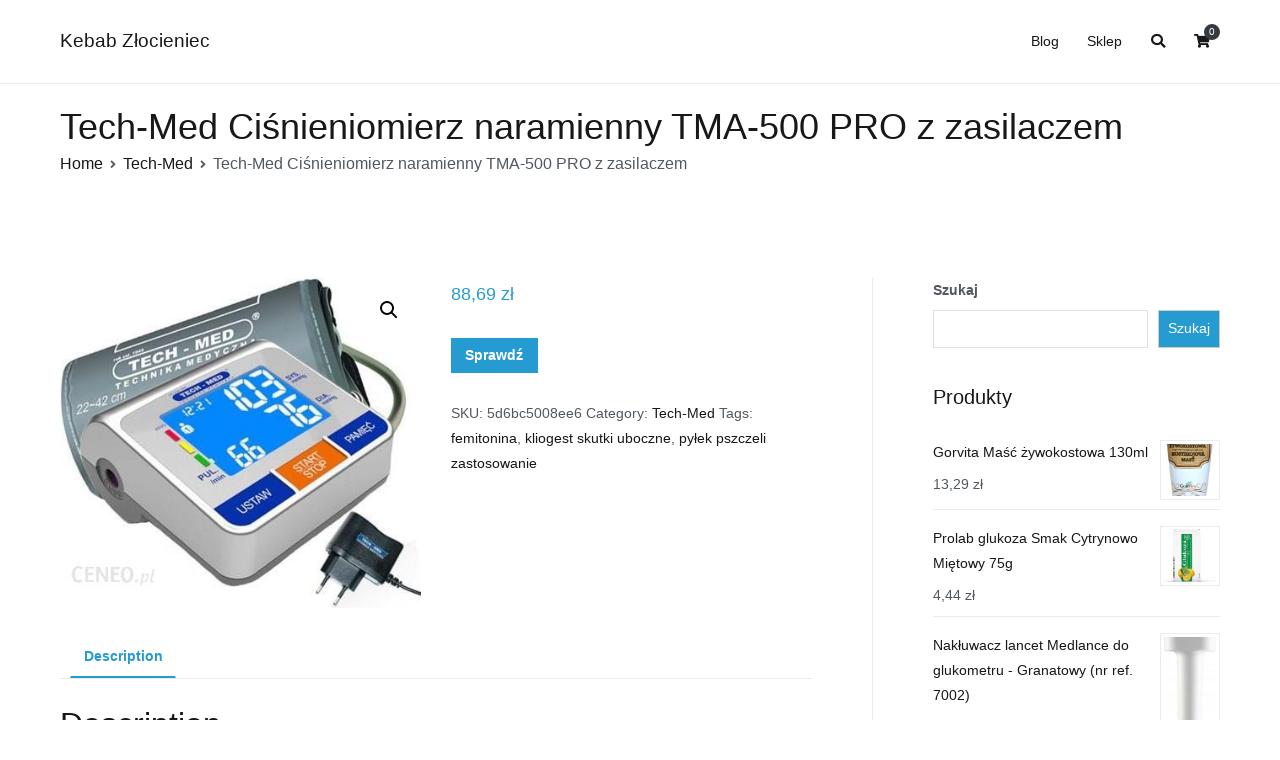

--- FILE ---
content_type: text/html; charset=UTF-8
request_url: https://kebab-zlocieniec.pl/produkt/tech-med-cisnieniomierz-naramienny-tma-500-pro-z-zasilaczem/
body_size: 13874
content:
<!doctype html>
		<html lang="pl-PL">
		
	<head>

				<meta charset="UTF-8">
		<meta name="viewport" content="width=device-width, initial-scale=1">
		<link rel="profile" href="http://gmpg.org/xfn/11">
		
		<title>Tech-Med Ciśnieniomierz naramienny TMA-500 PRO z zasilaczem &#8211; Kebab Złocieniec</title>
<meta name='robots' content='max-image-preview:large' />
<link rel="alternate" type="application/rss+xml" title="Kebab Złocieniec &raquo; Kanał z wpisami" href="https://kebab-zlocieniec.pl/feed/" />
<link rel="alternate" type="application/rss+xml" title="Kebab Złocieniec &raquo; Kanał z komentarzami" href="https://kebab-zlocieniec.pl/comments/feed/" />
<link rel="alternate" type="application/rss+xml" title="Kebab Złocieniec &raquo; Tech-Med Ciśnieniomierz naramienny TMA-500 PRO z zasilaczem Kanał z komentarzami" href="https://kebab-zlocieniec.pl/produkt/tech-med-cisnieniomierz-naramienny-tma-500-pro-z-zasilaczem/feed/" />
<link rel="alternate" title="oEmbed (JSON)" type="application/json+oembed" href="https://kebab-zlocieniec.pl/wp-json/oembed/1.0/embed?url=https%3A%2F%2Fkebab-zlocieniec.pl%2Fprodukt%2Ftech-med-cisnieniomierz-naramienny-tma-500-pro-z-zasilaczem%2F" />
<link rel="alternate" title="oEmbed (XML)" type="text/xml+oembed" href="https://kebab-zlocieniec.pl/wp-json/oembed/1.0/embed?url=https%3A%2F%2Fkebab-zlocieniec.pl%2Fprodukt%2Ftech-med-cisnieniomierz-naramienny-tma-500-pro-z-zasilaczem%2F&#038;format=xml" />
<style id='wp-img-auto-sizes-contain-inline-css' type='text/css'>
img:is([sizes=auto i],[sizes^="auto," i]){contain-intrinsic-size:3000px 1500px}
/*# sourceURL=wp-img-auto-sizes-contain-inline-css */
</style>
<style id='wp-emoji-styles-inline-css' type='text/css'>

	img.wp-smiley, img.emoji {
		display: inline !important;
		border: none !important;
		box-shadow: none !important;
		height: 1em !important;
		width: 1em !important;
		margin: 0 0.07em !important;
		vertical-align: -0.1em !important;
		background: none !important;
		padding: 0 !important;
	}
/*# sourceURL=wp-emoji-styles-inline-css */
</style>
<style id='wp-block-library-inline-css' type='text/css'>
:root{--wp-block-synced-color:#7a00df;--wp-block-synced-color--rgb:122,0,223;--wp-bound-block-color:var(--wp-block-synced-color);--wp-editor-canvas-background:#ddd;--wp-admin-theme-color:#007cba;--wp-admin-theme-color--rgb:0,124,186;--wp-admin-theme-color-darker-10:#006ba1;--wp-admin-theme-color-darker-10--rgb:0,107,160.5;--wp-admin-theme-color-darker-20:#005a87;--wp-admin-theme-color-darker-20--rgb:0,90,135;--wp-admin-border-width-focus:2px}@media (min-resolution:192dpi){:root{--wp-admin-border-width-focus:1.5px}}.wp-element-button{cursor:pointer}:root .has-very-light-gray-background-color{background-color:#eee}:root .has-very-dark-gray-background-color{background-color:#313131}:root .has-very-light-gray-color{color:#eee}:root .has-very-dark-gray-color{color:#313131}:root .has-vivid-green-cyan-to-vivid-cyan-blue-gradient-background{background:linear-gradient(135deg,#00d084,#0693e3)}:root .has-purple-crush-gradient-background{background:linear-gradient(135deg,#34e2e4,#4721fb 50%,#ab1dfe)}:root .has-hazy-dawn-gradient-background{background:linear-gradient(135deg,#faaca8,#dad0ec)}:root .has-subdued-olive-gradient-background{background:linear-gradient(135deg,#fafae1,#67a671)}:root .has-atomic-cream-gradient-background{background:linear-gradient(135deg,#fdd79a,#004a59)}:root .has-nightshade-gradient-background{background:linear-gradient(135deg,#330968,#31cdcf)}:root .has-midnight-gradient-background{background:linear-gradient(135deg,#020381,#2874fc)}:root{--wp--preset--font-size--normal:16px;--wp--preset--font-size--huge:42px}.has-regular-font-size{font-size:1em}.has-larger-font-size{font-size:2.625em}.has-normal-font-size{font-size:var(--wp--preset--font-size--normal)}.has-huge-font-size{font-size:var(--wp--preset--font-size--huge)}.has-text-align-center{text-align:center}.has-text-align-left{text-align:left}.has-text-align-right{text-align:right}.has-fit-text{white-space:nowrap!important}#end-resizable-editor-section{display:none}.aligncenter{clear:both}.items-justified-left{justify-content:flex-start}.items-justified-center{justify-content:center}.items-justified-right{justify-content:flex-end}.items-justified-space-between{justify-content:space-between}.screen-reader-text{border:0;clip-path:inset(50%);height:1px;margin:-1px;overflow:hidden;padding:0;position:absolute;width:1px;word-wrap:normal!important}.screen-reader-text:focus{background-color:#ddd;clip-path:none;color:#444;display:block;font-size:1em;height:auto;left:5px;line-height:normal;padding:15px 23px 14px;text-decoration:none;top:5px;width:auto;z-index:100000}html :where(.has-border-color){border-style:solid}html :where([style*=border-top-color]){border-top-style:solid}html :where([style*=border-right-color]){border-right-style:solid}html :where([style*=border-bottom-color]){border-bottom-style:solid}html :where([style*=border-left-color]){border-left-style:solid}html :where([style*=border-width]){border-style:solid}html :where([style*=border-top-width]){border-top-style:solid}html :where([style*=border-right-width]){border-right-style:solid}html :where([style*=border-bottom-width]){border-bottom-style:solid}html :where([style*=border-left-width]){border-left-style:solid}html :where(img[class*=wp-image-]){height:auto;max-width:100%}:where(figure){margin:0 0 1em}html :where(.is-position-sticky){--wp-admin--admin-bar--position-offset:var(--wp-admin--admin-bar--height,0px)}@media screen and (max-width:600px){html :where(.is-position-sticky){--wp-admin--admin-bar--position-offset:0px}}

/*# sourceURL=wp-block-library-inline-css */
</style><style id='wp-block-search-inline-css' type='text/css'>
.wp-block-search__button{margin-left:10px;word-break:normal}.wp-block-search__button.has-icon{line-height:0}.wp-block-search__button svg{height:1.25em;min-height:24px;min-width:24px;width:1.25em;fill:currentColor;vertical-align:text-bottom}:where(.wp-block-search__button){border:1px solid #ccc;padding:6px 10px}.wp-block-search__inside-wrapper{display:flex;flex:auto;flex-wrap:nowrap;max-width:100%}.wp-block-search__label{width:100%}.wp-block-search.wp-block-search__button-only .wp-block-search__button{box-sizing:border-box;display:flex;flex-shrink:0;justify-content:center;margin-left:0;max-width:100%}.wp-block-search.wp-block-search__button-only .wp-block-search__inside-wrapper{min-width:0!important;transition-property:width}.wp-block-search.wp-block-search__button-only .wp-block-search__input{flex-basis:100%;transition-duration:.3s}.wp-block-search.wp-block-search__button-only.wp-block-search__searchfield-hidden,.wp-block-search.wp-block-search__button-only.wp-block-search__searchfield-hidden .wp-block-search__inside-wrapper{overflow:hidden}.wp-block-search.wp-block-search__button-only.wp-block-search__searchfield-hidden .wp-block-search__input{border-left-width:0!important;border-right-width:0!important;flex-basis:0;flex-grow:0;margin:0;min-width:0!important;padding-left:0!important;padding-right:0!important;width:0!important}:where(.wp-block-search__input){appearance:none;border:1px solid #949494;flex-grow:1;font-family:inherit;font-size:inherit;font-style:inherit;font-weight:inherit;letter-spacing:inherit;line-height:inherit;margin-left:0;margin-right:0;min-width:3rem;padding:8px;text-decoration:unset!important;text-transform:inherit}:where(.wp-block-search__button-inside .wp-block-search__inside-wrapper){background-color:#fff;border:1px solid #949494;box-sizing:border-box;padding:4px}:where(.wp-block-search__button-inside .wp-block-search__inside-wrapper) .wp-block-search__input{border:none;border-radius:0;padding:0 4px}:where(.wp-block-search__button-inside .wp-block-search__inside-wrapper) .wp-block-search__input:focus{outline:none}:where(.wp-block-search__button-inside .wp-block-search__inside-wrapper) :where(.wp-block-search__button){padding:4px 8px}.wp-block-search.aligncenter .wp-block-search__inside-wrapper{margin:auto}.wp-block[data-align=right] .wp-block-search.wp-block-search__button-only .wp-block-search__inside-wrapper{float:right}
/*# sourceURL=https://kebab-zlocieniec.pl/wp-includes/blocks/search/style.min.css */
</style>
<style id='wp-block-search-theme-inline-css' type='text/css'>
.wp-block-search .wp-block-search__label{font-weight:700}.wp-block-search__button{border:1px solid #ccc;padding:.375em .625em}
/*# sourceURL=https://kebab-zlocieniec.pl/wp-includes/blocks/search/theme.min.css */
</style>
<style id='global-styles-inline-css' type='text/css'>
:root{--wp--preset--aspect-ratio--square: 1;--wp--preset--aspect-ratio--4-3: 4/3;--wp--preset--aspect-ratio--3-4: 3/4;--wp--preset--aspect-ratio--3-2: 3/2;--wp--preset--aspect-ratio--2-3: 2/3;--wp--preset--aspect-ratio--16-9: 16/9;--wp--preset--aspect-ratio--9-16: 9/16;--wp--preset--color--black: #000000;--wp--preset--color--cyan-bluish-gray: #abb8c3;--wp--preset--color--white: #ffffff;--wp--preset--color--pale-pink: #f78da7;--wp--preset--color--vivid-red: #cf2e2e;--wp--preset--color--luminous-vivid-orange: #ff6900;--wp--preset--color--luminous-vivid-amber: #fcb900;--wp--preset--color--light-green-cyan: #7bdcb5;--wp--preset--color--vivid-green-cyan: #00d084;--wp--preset--color--pale-cyan-blue: #8ed1fc;--wp--preset--color--vivid-cyan-blue: #0693e3;--wp--preset--color--vivid-purple: #9b51e0;--wp--preset--gradient--vivid-cyan-blue-to-vivid-purple: linear-gradient(135deg,rgb(6,147,227) 0%,rgb(155,81,224) 100%);--wp--preset--gradient--light-green-cyan-to-vivid-green-cyan: linear-gradient(135deg,rgb(122,220,180) 0%,rgb(0,208,130) 100%);--wp--preset--gradient--luminous-vivid-amber-to-luminous-vivid-orange: linear-gradient(135deg,rgb(252,185,0) 0%,rgb(255,105,0) 100%);--wp--preset--gradient--luminous-vivid-orange-to-vivid-red: linear-gradient(135deg,rgb(255,105,0) 0%,rgb(207,46,46) 100%);--wp--preset--gradient--very-light-gray-to-cyan-bluish-gray: linear-gradient(135deg,rgb(238,238,238) 0%,rgb(169,184,195) 100%);--wp--preset--gradient--cool-to-warm-spectrum: linear-gradient(135deg,rgb(74,234,220) 0%,rgb(151,120,209) 20%,rgb(207,42,186) 40%,rgb(238,44,130) 60%,rgb(251,105,98) 80%,rgb(254,248,76) 100%);--wp--preset--gradient--blush-light-purple: linear-gradient(135deg,rgb(255,206,236) 0%,rgb(152,150,240) 100%);--wp--preset--gradient--blush-bordeaux: linear-gradient(135deg,rgb(254,205,165) 0%,rgb(254,45,45) 50%,rgb(107,0,62) 100%);--wp--preset--gradient--luminous-dusk: linear-gradient(135deg,rgb(255,203,112) 0%,rgb(199,81,192) 50%,rgb(65,88,208) 100%);--wp--preset--gradient--pale-ocean: linear-gradient(135deg,rgb(255,245,203) 0%,rgb(182,227,212) 50%,rgb(51,167,181) 100%);--wp--preset--gradient--electric-grass: linear-gradient(135deg,rgb(202,248,128) 0%,rgb(113,206,126) 100%);--wp--preset--gradient--midnight: linear-gradient(135deg,rgb(2,3,129) 0%,rgb(40,116,252) 100%);--wp--preset--font-size--small: 13px;--wp--preset--font-size--medium: 20px;--wp--preset--font-size--large: 36px;--wp--preset--font-size--x-large: 42px;--wp--preset--spacing--20: 0.44rem;--wp--preset--spacing--30: 0.67rem;--wp--preset--spacing--40: 1rem;--wp--preset--spacing--50: 1.5rem;--wp--preset--spacing--60: 2.25rem;--wp--preset--spacing--70: 3.38rem;--wp--preset--spacing--80: 5.06rem;--wp--preset--shadow--natural: 6px 6px 9px rgba(0, 0, 0, 0.2);--wp--preset--shadow--deep: 12px 12px 50px rgba(0, 0, 0, 0.4);--wp--preset--shadow--sharp: 6px 6px 0px rgba(0, 0, 0, 0.2);--wp--preset--shadow--outlined: 6px 6px 0px -3px rgb(255, 255, 255), 6px 6px rgb(0, 0, 0);--wp--preset--shadow--crisp: 6px 6px 0px rgb(0, 0, 0);}:where(.is-layout-flex){gap: 0.5em;}:where(.is-layout-grid){gap: 0.5em;}body .is-layout-flex{display: flex;}.is-layout-flex{flex-wrap: wrap;align-items: center;}.is-layout-flex > :is(*, div){margin: 0;}body .is-layout-grid{display: grid;}.is-layout-grid > :is(*, div){margin: 0;}:where(.wp-block-columns.is-layout-flex){gap: 2em;}:where(.wp-block-columns.is-layout-grid){gap: 2em;}:where(.wp-block-post-template.is-layout-flex){gap: 1.25em;}:where(.wp-block-post-template.is-layout-grid){gap: 1.25em;}.has-black-color{color: var(--wp--preset--color--black) !important;}.has-cyan-bluish-gray-color{color: var(--wp--preset--color--cyan-bluish-gray) !important;}.has-white-color{color: var(--wp--preset--color--white) !important;}.has-pale-pink-color{color: var(--wp--preset--color--pale-pink) !important;}.has-vivid-red-color{color: var(--wp--preset--color--vivid-red) !important;}.has-luminous-vivid-orange-color{color: var(--wp--preset--color--luminous-vivid-orange) !important;}.has-luminous-vivid-amber-color{color: var(--wp--preset--color--luminous-vivid-amber) !important;}.has-light-green-cyan-color{color: var(--wp--preset--color--light-green-cyan) !important;}.has-vivid-green-cyan-color{color: var(--wp--preset--color--vivid-green-cyan) !important;}.has-pale-cyan-blue-color{color: var(--wp--preset--color--pale-cyan-blue) !important;}.has-vivid-cyan-blue-color{color: var(--wp--preset--color--vivid-cyan-blue) !important;}.has-vivid-purple-color{color: var(--wp--preset--color--vivid-purple) !important;}.has-black-background-color{background-color: var(--wp--preset--color--black) !important;}.has-cyan-bluish-gray-background-color{background-color: var(--wp--preset--color--cyan-bluish-gray) !important;}.has-white-background-color{background-color: var(--wp--preset--color--white) !important;}.has-pale-pink-background-color{background-color: var(--wp--preset--color--pale-pink) !important;}.has-vivid-red-background-color{background-color: var(--wp--preset--color--vivid-red) !important;}.has-luminous-vivid-orange-background-color{background-color: var(--wp--preset--color--luminous-vivid-orange) !important;}.has-luminous-vivid-amber-background-color{background-color: var(--wp--preset--color--luminous-vivid-amber) !important;}.has-light-green-cyan-background-color{background-color: var(--wp--preset--color--light-green-cyan) !important;}.has-vivid-green-cyan-background-color{background-color: var(--wp--preset--color--vivid-green-cyan) !important;}.has-pale-cyan-blue-background-color{background-color: var(--wp--preset--color--pale-cyan-blue) !important;}.has-vivid-cyan-blue-background-color{background-color: var(--wp--preset--color--vivid-cyan-blue) !important;}.has-vivid-purple-background-color{background-color: var(--wp--preset--color--vivid-purple) !important;}.has-black-border-color{border-color: var(--wp--preset--color--black) !important;}.has-cyan-bluish-gray-border-color{border-color: var(--wp--preset--color--cyan-bluish-gray) !important;}.has-white-border-color{border-color: var(--wp--preset--color--white) !important;}.has-pale-pink-border-color{border-color: var(--wp--preset--color--pale-pink) !important;}.has-vivid-red-border-color{border-color: var(--wp--preset--color--vivid-red) !important;}.has-luminous-vivid-orange-border-color{border-color: var(--wp--preset--color--luminous-vivid-orange) !important;}.has-luminous-vivid-amber-border-color{border-color: var(--wp--preset--color--luminous-vivid-amber) !important;}.has-light-green-cyan-border-color{border-color: var(--wp--preset--color--light-green-cyan) !important;}.has-vivid-green-cyan-border-color{border-color: var(--wp--preset--color--vivid-green-cyan) !important;}.has-pale-cyan-blue-border-color{border-color: var(--wp--preset--color--pale-cyan-blue) !important;}.has-vivid-cyan-blue-border-color{border-color: var(--wp--preset--color--vivid-cyan-blue) !important;}.has-vivid-purple-border-color{border-color: var(--wp--preset--color--vivid-purple) !important;}.has-vivid-cyan-blue-to-vivid-purple-gradient-background{background: var(--wp--preset--gradient--vivid-cyan-blue-to-vivid-purple) !important;}.has-light-green-cyan-to-vivid-green-cyan-gradient-background{background: var(--wp--preset--gradient--light-green-cyan-to-vivid-green-cyan) !important;}.has-luminous-vivid-amber-to-luminous-vivid-orange-gradient-background{background: var(--wp--preset--gradient--luminous-vivid-amber-to-luminous-vivid-orange) !important;}.has-luminous-vivid-orange-to-vivid-red-gradient-background{background: var(--wp--preset--gradient--luminous-vivid-orange-to-vivid-red) !important;}.has-very-light-gray-to-cyan-bluish-gray-gradient-background{background: var(--wp--preset--gradient--very-light-gray-to-cyan-bluish-gray) !important;}.has-cool-to-warm-spectrum-gradient-background{background: var(--wp--preset--gradient--cool-to-warm-spectrum) !important;}.has-blush-light-purple-gradient-background{background: var(--wp--preset--gradient--blush-light-purple) !important;}.has-blush-bordeaux-gradient-background{background: var(--wp--preset--gradient--blush-bordeaux) !important;}.has-luminous-dusk-gradient-background{background: var(--wp--preset--gradient--luminous-dusk) !important;}.has-pale-ocean-gradient-background{background: var(--wp--preset--gradient--pale-ocean) !important;}.has-electric-grass-gradient-background{background: var(--wp--preset--gradient--electric-grass) !important;}.has-midnight-gradient-background{background: var(--wp--preset--gradient--midnight) !important;}.has-small-font-size{font-size: var(--wp--preset--font-size--small) !important;}.has-medium-font-size{font-size: var(--wp--preset--font-size--medium) !important;}.has-large-font-size{font-size: var(--wp--preset--font-size--large) !important;}.has-x-large-font-size{font-size: var(--wp--preset--font-size--x-large) !important;}
/*# sourceURL=global-styles-inline-css */
</style>

<style id='classic-theme-styles-inline-css' type='text/css'>
/*! This file is auto-generated */
.wp-block-button__link{color:#fff;background-color:#32373c;border-radius:9999px;box-shadow:none;text-decoration:none;padding:calc(.667em + 2px) calc(1.333em + 2px);font-size:1.125em}.wp-block-file__button{background:#32373c;color:#fff;text-decoration:none}
/*# sourceURL=/wp-includes/css/classic-themes.min.css */
</style>
<link rel='stylesheet' id='photoswipe-css' href='https://kebab-zlocieniec.pl/wp-content/plugins/woocommerce/assets/css/photoswipe/photoswipe.min.css?ver=5.1.0' type='text/css' media='all' />
<link rel='stylesheet' id='photoswipe-default-skin-css' href='https://kebab-zlocieniec.pl/wp-content/plugins/woocommerce/assets/css/photoswipe/default-skin/default-skin.min.css?ver=5.1.0' type='text/css' media='all' />
<link rel='stylesheet' id='woocommerce-layout-css' href='https://kebab-zlocieniec.pl/wp-content/plugins/woocommerce/assets/css/woocommerce-layout.css?ver=5.1.0' type='text/css' media='all' />
<link rel='stylesheet' id='woocommerce-smallscreen-css' href='https://kebab-zlocieniec.pl/wp-content/plugins/woocommerce/assets/css/woocommerce-smallscreen.css?ver=5.1.0' type='text/css' media='only screen and (max-width: 768px)' />
<link rel='stylesheet' id='woocommerce-general-css' href='https://kebab-zlocieniec.pl/wp-content/plugins/woocommerce/assets/css/woocommerce.css?ver=5.1.0' type='text/css' media='all' />
<style id='woocommerce-inline-inline-css' type='text/css'>
.woocommerce form .form-row .required { visibility: visible; }
/*# sourceURL=woocommerce-inline-inline-css */
</style>
<link rel='stylesheet' id='font-awesome-css' href='https://kebab-zlocieniec.pl/wp-content/themes/zakra/assets/lib/font-awesome/css/font-awesome.min.css?ver=4.7.0' type='text/css' media='all' />
<link rel='stylesheet' id='zakra-style-css' href='https://kebab-zlocieniec.pl/wp-content/themes/zakra/style.css?ver=6.9' type='text/css' media='all' />
<style id='zakra-style-inline-css' type='text/css'>
button:hover, input[type="button"]:hover, input[type="reset"]:hover, input[type="submit"]:hover, #infinite-handle span:hover{background-color:#1e7ba6;}.main-navigation.tg-primary-menu > div ul li.tg-header-button-wrap a:hover{background-color:#1e7ba6;}
/*# sourceURL=zakra-style-inline-css */
</style>
<link rel='stylesheet' id='zakra-woocommerce-style-css' href='https://kebab-zlocieniec.pl/wp-content/themes/zakra/assets/css/woocommerce.css?ver=2.0.9' type='text/css' media='all' />
<style id='zakra-woocommerce-style-inline-css' type='text/css'>
.woocommerce ul.products li.product .price, .woocommerce .star-rating span{color:#51585f;}
/*# sourceURL=zakra-woocommerce-style-inline-css */
</style>
<script type="text/javascript" src="https://kebab-zlocieniec.pl/wp-includes/js/jquery/jquery.min.js?ver=3.7.1" id="jquery-core-js"></script>
<script type="text/javascript" src="https://kebab-zlocieniec.pl/wp-includes/js/jquery/jquery-migrate.min.js?ver=3.4.1" id="jquery-migrate-js"></script>
<link rel="https://api.w.org/" href="https://kebab-zlocieniec.pl/wp-json/" /><link rel="alternate" title="JSON" type="application/json" href="https://kebab-zlocieniec.pl/wp-json/wp/v2/product/119" /><link rel="EditURI" type="application/rsd+xml" title="RSD" href="https://kebab-zlocieniec.pl/xmlrpc.php?rsd" />
<meta name="generator" content="WordPress 6.9" />
<meta name="generator" content="WooCommerce 5.1.0" />
<link rel="canonical" href="https://kebab-zlocieniec.pl/produkt/tech-med-cisnieniomierz-naramienny-tma-500-pro-z-zasilaczem/" />
<link rel='shortlink' href='https://kebab-zlocieniec.pl/?p=119' />
<link rel="pingback" href="https://kebab-zlocieniec.pl/xmlrpc.php">	<noscript><style>.woocommerce-product-gallery{ opacity: 1 !important; }</style></noscript>
			<style type="text/css" id="wp-custom-css">
			.woocommerce ul.products li.product a img {
    height: 230px;
    object-fit: contain;
}

.woocommerce ul.products li.product .woocommerce-loop-product__title {
    height: 90px;
    overflow: hidden;
}
		</style>
		
	</head>

<body class="wp-singular product-template-default single single-product postid-119 wp-theme-zakra theme-zakra woocommerce woocommerce-page woocommerce-no-js tg-site-layout--right tg-container--wide has-page-header has-breadcrumbs woocommerce-active">


		<div id="page" class="site tg-site">
				<a class="skip-link screen-reader-text" href="#content">Przejdź do treści</a>
		
		<header id="masthead" class="site-header tg-site-header tg-site-header--left">
		



		<div class="tg-site-header-bottom">
			<div class="tg-header-container tg-container tg-container--flex tg-container--flex-center tg-container--flex-space-between">
		
		
			<div class="tg-block tg-block--one">

						<div class="site-branding">
						<div class="site-info-wrap">
									<p class="site-title">
						<a href="https://kebab-zlocieniec.pl/" rel="home">Kebab Złocieniec</a>
					</p>
								</div>

		</div><!-- .site-branding -->
		
			</div> <!-- /.tg-site-header__block--one -->

			
			<div class="tg-block tg-block--two">

						<nav id="site-navigation" class="main-navigation tg-primary-menu tg-primary-menu--style-underline">
			<div id="primary-menu" class="menu-primary"><ul><li class="page_item page-item-2 "><a href="https://kebab-zlocieniec.pl/blog/">Blog</a></li>
<li class="page_item page-item-6 current_page_parent"><a href="https://kebab-zlocieniec.pl/">Sklep</a></li>
<li class="menu-item tg-menu-item tg-menu-item-search"><a href="#"  ><i class="tg-icon tg-icon-search"></i></a><form role="search" method="get" class="search-form" action="https://kebab-zlocieniec.pl/">
				<label>
					<span class="screen-reader-text">Szukaj:</span>
					<input type="search" class="search-field" placeholder="Szukaj &hellip;" value="" name="s" />
				</label>
				<input type="submit" class="search-submit" value="Szukaj" />
			</form></li><!-- /.tg-header-search --><li class="menu-item tg-menu-item tg-menu-item-cart "><a class="cart-page-link" href="https://kebab-zlocieniec.pl" title="Zobacz zawartość koszyka"><i class="tg-icon tg-icon-shopping-cart"></i><span class="count">0</span></a></li></ul></div>		</nav><!-- #site-navigation -->
				<nav id="header-action" class="tg-header-action">
			<ul class="tg-header-action-list">
				<li class="tg-header-action__item tg-mobile-toggle" >
										<button aria-label="Menu główne" >
						<i class="tg-icon tg-icon-bars"></i>
					</button>
				</li><!-- /.tg-mobile-toggle -->
			</ul><!-- /.zakra-header-action-list -->
		</nav><!-- #header-action -->
				<nav id="mobile-navigation" class="tg-mobile-navigation"
			>

			<div id="mobile-primary-menu" class="menu"><ul>
<li class="page_item page-item-2 "><a href="https://kebab-zlocieniec.pl/blog/">Blog</a></li>
<li class="page_item page-item-6 current_page_parent"><a href="https://kebab-zlocieniec.pl/">Sklep</a></li>
</ul></div>

		</nav><!-- /#mobile-navigation-->
		
			</div> <!-- /.tg-site-header__block-two -->

			
		</div>
		<!-- /.tg-container -->
		</div>
		<!-- /.tg-site-header-bottom -->
		
		</header><!-- #masthead -->
		
		<main id="main" class="site-main">
		
		<header class="tg-page-header tg-page-header--left">
			<div class="tg-container tg-container--flex tg-container--flex-center tg-container--flex-space-between">
				<h1 class="tg-page-header__title">Tech-Med Ciśnieniomierz naramienny TMA-500 PRO z zasilaczem</h1>
				<nav role="navigation" aria-label="Okruszki" class="breadcrumb-trail breadcrumbs"><ul class="trail-items"><li class="trail-item"><a href="https://kebab-zlocieniec.pl">Home</a></li><li class="trail-item"><a href="https://kebab-zlocieniec.pl/kategoria-produktu/tech-med/">Tech-Med</a></li><li class="trail-item">Tech-Med Ciśnieniomierz naramienny TMA-500 PRO z zasilaczem</li></ul></nav>			</div>
		</header>
		<!-- /.page-header -->
				<div id="content" class="site-content">
			<div class="tg-container tg-container--flex tg-container--flex-space-between">
		
				<div id="primary" class="content-area">
			
					
			<div class="woocommerce-notices-wrapper"></div><div id="product-119" class="zakra-single-article product type-product post-119 status-publish first instock product_cat-tech-med product_tag-femitonina product_tag-kliogest-skutki-uboczne product_tag-pylek-pszczeli-zastosowanie has-post-thumbnail product-type-external">

	<div class="woocommerce-product-gallery woocommerce-product-gallery--with-images woocommerce-product-gallery--columns-4 images" data-columns="4" style="opacity: 0; transition: opacity .25s ease-in-out;">
	<figure class="woocommerce-product-gallery__wrapper">
		<div data-thumb="https://kebab-zlocieniec.pl/wp-content/uploads/2022/05/i-tech-med-cisnieniomierz-naramienny-tma-500-pro-z-zasilaczem-100x100.jpg" data-thumb-alt="" class="woocommerce-product-gallery__image"><a href="https://kebab-zlocieniec.pl/wp-content/uploads/2022/05/i-tech-med-cisnieniomierz-naramienny-tma-500-pro-z-zasilaczem.jpg"><img width="428" height="392" src="https://kebab-zlocieniec.pl/wp-content/uploads/2022/05/i-tech-med-cisnieniomierz-naramienny-tma-500-pro-z-zasilaczem.jpg" class="wp-post-image" alt="" title="i-tech-med-cisnieniomierz-naramienny-tma-500-pro-z-zasilaczem" data-caption="" data-src="https://kebab-zlocieniec.pl/wp-content/uploads/2022/05/i-tech-med-cisnieniomierz-naramienny-tma-500-pro-z-zasilaczem.jpg" data-large_image="https://kebab-zlocieniec.pl/wp-content/uploads/2022/05/i-tech-med-cisnieniomierz-naramienny-tma-500-pro-z-zasilaczem.jpg" data-large_image_width="428" data-large_image_height="392" decoding="async" fetchpriority="high" srcset="https://kebab-zlocieniec.pl/wp-content/uploads/2022/05/i-tech-med-cisnieniomierz-naramienny-tma-500-pro-z-zasilaczem.jpg 428w, https://kebab-zlocieniec.pl/wp-content/uploads/2022/05/i-tech-med-cisnieniomierz-naramienny-tma-500-pro-z-zasilaczem-300x275.jpg 300w" sizes="(max-width: 428px) 100vw, 428px" /></a></div>	</figure>
</div>

	<div class="summary entry-summary">
		<p class="price"><span class="woocommerce-Price-amount amount"><bdi>88,69&nbsp;<span class="woocommerce-Price-currencySymbol">&#122;&#322;</span></bdi></span></p>

<form class="cart" action="#crid=446141&#038;pid=23606" method="get">
	
	<button type="submit" class="single_add_to_cart_button button alt">Sprawdź</button>

	
	</form>

<div class="product_meta">

	
	
		<span class="sku_wrapper">SKU: <span class="sku">5d6bc5008ee6</span></span>

	
	<span class="posted_in">Category: <a href="https://kebab-zlocieniec.pl/kategoria-produktu/tech-med/" rel="tag">Tech-Med</a></span>
	<span class="tagged_as">Tags: <a href="https://kebab-zlocieniec.pl/tag-produktu/femitonina/" rel="tag">femitonina</a>, <a href="https://kebab-zlocieniec.pl/tag-produktu/kliogest-skutki-uboczne/" rel="tag">kliogest skutki uboczne</a>, <a href="https://kebab-zlocieniec.pl/tag-produktu/pylek-pszczeli-zastosowanie/" rel="tag">pyłek pszczeli zastosowanie</a></span>
	
</div>
	</div>

	
	<div class="woocommerce-tabs wc-tabs-wrapper">
		<ul class="tabs wc-tabs" role="tablist">
							<li class="description_tab" id="tab-title-description" role="tab" aria-controls="tab-description">
					<a href="#tab-description">
						Description					</a>
				</li>
					</ul>
					<div class="woocommerce-Tabs-panel woocommerce-Tabs-panel--description panel entry-content wc-tab" id="tab-description" role="tabpanel" aria-labelledby="tab-title-description">
				
	<h2>Description</h2>

<p>Ciśnieniomierz naramienny TMA-500 PRO z zasilaczem                            </p>
<p>TECH-MED TMA-500 PRO to nowoczesny ciśnieniomierz elektroniczny. Ciśnieniomierz charakteryzuje się wysoką dokładnością pomiaru. Dokładność ta została potwierdzona badaniami klinicznymi. Wykonanie dokładnego pomiaru ciśnienia jest niezwykle proste – wymaga przyciśnięcia tylko jednego przycisku. Duży podświetlany wyświetlacz cyfrowy pokazujący czytelne wyniki.                            </p>
<p>SpecyfikacjaAutomatyczny cyfrowy aparat do pomiaru ciśnienia krwi i tętnaProsty pomiar jednym naciśnięciem przyciskuNowa technologia: pomiar podczas pompowaniaWykrywa objawy arytmiiMankiet uniwersalny 22-42 cmZakres pomiarowy ciśnienia: 30 &#8211; 280 mmHgZakres pomiarowy tętna: 40 &#8211; 200 uderzeń/minutęDokładność: ciśnienie +/- 3 mmHgDokładność: tętno +/- 5 %Wskaźnik poziomu ciśnienia wg klasyfikacji WHOPamięć 2&#215;120 wyników pomiaruFunkcja wyciągania średniej z wyników 3 ostatnich pomiarówData i godzina pomiaruDuży podświetlany cyfrowy wyświetlacz LCDWymiary urządzenia 93x91x43 mmWaga 356g (z bateriami i mankietem)Zasilanie 4 baterie AAA lub zasilacz micro USB (w zestawie)Wymiary: 93mm × 91mm × 43 mmAutomatyczne wyłączanieWskaźnik zużycia bateriiWyrób medyczny                            </p>
<p>Skład zestawuCiśnieniomierzMankiet 22-42 cmEtui4 baterie &#8222;AAA&#8221;Zasilacz sieciowy micro USBInstrukcja obsługi w języku polskimGwarancja 36 miesięcy</p>
<p>krem cicatridina, pasta na nieświeży oddech, cynk tabletki lek, nutramigen puramino junior, płyn do płukania dla dzieci, egfr co to jest, paranit na wszy, uszczelnienie jelit, bebilon profutura 1 buteleczki, feksofenadyna, diklofenak tabletki cena, lansinoh, obrzęk ucha u dziecka</p>
<p>yyyyy</p>
<div class="extra-hatom"><span class="entry-title">Tech-Med Ciśnieniomierz naramienny TMA-500 PRO z zasilaczem</span></div>			</div>
		
			</div>


	<section class="related products">

					<h2>Related products</h2>
				
		<ul class="products columns-4">

			
					<li class="zakra-single-article product type-product post-2508 status-publish first instock product_cat-medverita product_tag-bialko-c-reaktywne-wysokie product_tag-mamadha-premium product_tag-pylek-pszczeli-zastosowanie product_tag-zabkowanie-pan-tabletka has-post-thumbnail product-type-external">
	<a href="https://kebab-zlocieniec.pl/produkt/berberys-ekstrakt-z-korzenia-400-mg-60-kapsmedverita/" class="woocommerce-LoopProduct-link woocommerce-loop-product__link"><img width="300" height="300" src="https://kebab-zlocieniec.pl/wp-content/uploads/2022/05/i-berberys-ekstrakt-z-korzenia-400-mg-60-kapsmedverita-300x300.jpg" class="attachment-woocommerce_thumbnail size-woocommerce_thumbnail" alt="" decoding="async" srcset="https://kebab-zlocieniec.pl/wp-content/uploads/2022/05/i-berberys-ekstrakt-z-korzenia-400-mg-60-kapsmedverita-300x300.jpg 300w, https://kebab-zlocieniec.pl/wp-content/uploads/2022/05/i-berberys-ekstrakt-z-korzenia-400-mg-60-kapsmedverita-150x150.jpg 150w, https://kebab-zlocieniec.pl/wp-content/uploads/2022/05/i-berberys-ekstrakt-z-korzenia-400-mg-60-kapsmedverita-100x100.jpg 100w" sizes="(max-width: 300px) 100vw, 300px" /><h2 class="woocommerce-loop-product__title">Berberys ekstrakt z korzenia 400 mg 60 kapsMedverita</h2>
	<span class="price"><span class="woocommerce-Price-amount amount"><bdi>12,90&nbsp;<span class="woocommerce-Price-currencySymbol">&#122;&#322;</span></bdi></span></span>
</a><a href="#crid=446141&#038;pid=23606" data-quantity="1" class="button product_type_external" data-product_id="2508" data-product_sku="0dd3eaa491b7" aria-label="Sprawdź" rel="nofollow">Sprawdź</a></li>

			
					<li class="zakra-single-article product type-product post-1455 status-publish instock product_cat-tech-med product_tag-lirene-coconut-shine product_tag-masc-z-arnika product_tag-pha has-post-thumbnail product-type-external">
	<a href="https://kebab-zlocieniec.pl/produkt/tech-med-tm-f03bb/" class="woocommerce-LoopProduct-link woocommerce-loop-product__link"><img width="300" height="300" src="https://kebab-zlocieniec.pl/wp-content/uploads/2022/05/i-tech-med-tm-f03bb-300x300.jpg" class="attachment-woocommerce_thumbnail size-woocommerce_thumbnail" alt="" decoding="async" srcset="https://kebab-zlocieniec.pl/wp-content/uploads/2022/05/i-tech-med-tm-f03bb-300x300.jpg 300w, https://kebab-zlocieniec.pl/wp-content/uploads/2022/05/i-tech-med-tm-f03bb-150x150.jpg 150w, https://kebab-zlocieniec.pl/wp-content/uploads/2022/05/i-tech-med-tm-f03bb-100x100.jpg 100w" sizes="(max-width: 300px) 100vw, 300px" /><h2 class="woocommerce-loop-product__title">Tech-Med TM-F03BB</h2>
	<span class="price"><span class="woocommerce-Price-amount amount"><bdi>69,47&nbsp;<span class="woocommerce-Price-currencySymbol">&#122;&#322;</span></bdi></span></span>
</a><a href="#crid=446141&#038;pid=23606" data-quantity="1" class="button product_type_external" data-product_id="1455" data-product_sku="50b25b69c271" aria-label="Sprawdź" rel="nofollow">Sprawdź</a></li>

			
					<li class="zakra-single-article product type-product post-1939 status-publish instock product_cat-olimp product_tag-immucol-6 product_tag-pylek-pszczeli-zastosowanie product_tag-rdest-ptasi product_tag-schizofrenia-u-nastolatkow has-post-thumbnail product-type-external">
	<a href="https://kebab-zlocieniec.pl/produkt/olimp-gold-omega-3-d3-k2-30-kaps/" class="woocommerce-LoopProduct-link woocommerce-loop-product__link"><img width="300" height="231" src="https://kebab-zlocieniec.pl/wp-content/uploads/2022/05/i-olimp-gold-omega-3-d3-k2-30-kaps-300x231.jpg" class="attachment-woocommerce_thumbnail size-woocommerce_thumbnail" alt="" decoding="async" loading="lazy" /><h2 class="woocommerce-loop-product__title">Olimp Gold Omega 3 D3 + K2 30 Kaps</h2>
	<span class="price"><span class="woocommerce-Price-amount amount"><bdi>26,17&nbsp;<span class="woocommerce-Price-currencySymbol">&#122;&#322;</span></bdi></span></span>
</a><a href="#crid=446141&#038;pid=23606" data-quantity="1" class="button product_type_external" data-product_id="1939" data-product_sku="f74dfbba3794" aria-label="Sprawdź" rel="nofollow">Sprawdź</a></li>

			
					<li class="zakra-single-article product type-product post-1269 status-publish last instock product_cat-queisser-pharma product_tag-apteka-plac-szembeka product_tag-flegamina-mp product_tag-pylek-pszczeli-zastosowanie product_tag-sposob-na-katar-u-dziecka has-post-thumbnail product-type-external">
	<a href="https://kebab-zlocieniec.pl/produkt/doppelherz-aktiv-lifting-complex-premium-30-kaps/" class="woocommerce-LoopProduct-link woocommerce-loop-product__link"><img width="300" height="300" src="https://kebab-zlocieniec.pl/wp-content/uploads/2022/05/i-doppelherz-aktiv-lifting-complex-premium-30-kaps-300x300.jpg" class="attachment-woocommerce_thumbnail size-woocommerce_thumbnail" alt="" decoding="async" loading="lazy" srcset="https://kebab-zlocieniec.pl/wp-content/uploads/2022/05/i-doppelherz-aktiv-lifting-complex-premium-30-kaps-300x300.jpg 300w, https://kebab-zlocieniec.pl/wp-content/uploads/2022/05/i-doppelherz-aktiv-lifting-complex-premium-30-kaps-150x150.jpg 150w, https://kebab-zlocieniec.pl/wp-content/uploads/2022/05/i-doppelherz-aktiv-lifting-complex-premium-30-kaps-100x100.jpg 100w" sizes="auto, (max-width: 300px) 100vw, 300px" /><h2 class="woocommerce-loop-product__title">Doppelherz aktiv Lifting Complex PREMIUM 30 kaps.</h2>
	<span class="price"><span class="woocommerce-Price-amount amount"><bdi>35,54&nbsp;<span class="woocommerce-Price-currencySymbol">&#122;&#322;</span></bdi></span></span>
</a><a href="#crid=446141&#038;pid=23606" data-quantity="1" class="button product_type_external" data-product_id="1269" data-product_sku="8b33b019c927" aria-label="Sprawdź" rel="nofollow">Sprawdź</a></li>

			
		</ul>

	</section>
	</div>


		
				</div><!-- #primary -->
			
	
<aside id="secondary" class="tg-site-sidebar widget-area ">
	<section id="block-8" class="widget widget_block widget_search"><form role="search" method="get" action="https://kebab-zlocieniec.pl/" class="wp-block-search__button-outside wp-block-search__text-button wp-block-search"    ><label class="wp-block-search__label" for="wp-block-search__input-1" >Szukaj</label><div class="wp-block-search__inside-wrapper" ><input class="wp-block-search__input" id="wp-block-search__input-1" placeholder="" value="" type="search" name="s" required /><button aria-label="Szukaj" class="wp-block-search__button wp-element-button" type="submit" >Szukaj</button></div></form></section><section id="woocommerce_products-3" class="widget woocommerce widget_products"><h2 class="widget-title">Produkty</h2><ul class="product_list_widget"><li>
	
	<a href="https://kebab-zlocieniec.pl/produkt/gorvita-masc-zywokostowa-130ml/">
		<img width="300" height="300" src="https://kebab-zlocieniec.pl/wp-content/uploads/2022/05/i-gorvita-masc-zywokostowa-130ml-300x300.jpg" class="attachment-woocommerce_thumbnail size-woocommerce_thumbnail" alt="" decoding="async" loading="lazy" srcset="https://kebab-zlocieniec.pl/wp-content/uploads/2022/05/i-gorvita-masc-zywokostowa-130ml-300x300.jpg 300w, https://kebab-zlocieniec.pl/wp-content/uploads/2022/05/i-gorvita-masc-zywokostowa-130ml-150x150.jpg 150w, https://kebab-zlocieniec.pl/wp-content/uploads/2022/05/i-gorvita-masc-zywokostowa-130ml-100x100.jpg 100w" sizes="auto, (max-width: 300px) 100vw, 300px" />		<span class="product-title">Gorvita Maść żywokostowa 130ml</span>
	</a>

				
	<span class="woocommerce-Price-amount amount"><bdi>13,29&nbsp;<span class="woocommerce-Price-currencySymbol">&#122;&#322;</span></bdi></span>
	</li>
<li>
	
	<a href="https://kebab-zlocieniec.pl/produkt/prolab-glukoza-smak-cytrynowo-mietowy-75g/">
		<img width="300" height="300" src="https://kebab-zlocieniec.pl/wp-content/uploads/2022/05/i-prolab-glukoza-smak-cytrynowo-mietowy-75g-300x300.jpg" class="attachment-woocommerce_thumbnail size-woocommerce_thumbnail" alt="" decoding="async" loading="lazy" srcset="https://kebab-zlocieniec.pl/wp-content/uploads/2022/05/i-prolab-glukoza-smak-cytrynowo-mietowy-75g-300x300.jpg 300w, https://kebab-zlocieniec.pl/wp-content/uploads/2022/05/i-prolab-glukoza-smak-cytrynowo-mietowy-75g-150x150.jpg 150w, https://kebab-zlocieniec.pl/wp-content/uploads/2022/05/i-prolab-glukoza-smak-cytrynowo-mietowy-75g-100x100.jpg 100w" sizes="auto, (max-width: 300px) 100vw, 300px" />		<span class="product-title">Prolab glukoza Smak Cytrynowo Miętowy 75g</span>
	</a>

				
	<span class="woocommerce-Price-amount amount"><bdi>4,44&nbsp;<span class="woocommerce-Price-currencySymbol">&#122;&#322;</span></bdi></span>
	</li>
<li>
	
	<a href="https://kebab-zlocieniec.pl/produkt/nakluwacz-lancet-medlance-do-glukometru-granatowy-nr-ref-7002/">
		<img width="137" height="300" src="https://kebab-zlocieniec.pl/wp-content/uploads/2022/05/i-nakluwacz-lancet-medlance-do-glukometru-granatowy-nr-ref-7002-137x300.jpg" class="attachment-woocommerce_thumbnail size-woocommerce_thumbnail" alt="" decoding="async" loading="lazy" />		<span class="product-title">Nakłuwacz lancet Medlance do glukometru - Granatowy (nr ref. 7002)</span>
	</a>

				
	<span class="woocommerce-Price-amount amount"><bdi>78,00&nbsp;<span class="woocommerce-Price-currencySymbol">&#122;&#322;</span></bdi></span>
	</li>
<li>
	
	<a href="https://kebab-zlocieniec.pl/produkt/medica-herbs-vilcacora-cats-claw-400-mg-60-kaps/">
		<img width="245" height="300" src="https://kebab-zlocieniec.pl/wp-content/uploads/2022/05/i-medica-herbs-vilcacora-cat-s-claw-400-mg-60-kaps-245x300.jpg" class="attachment-woocommerce_thumbnail size-woocommerce_thumbnail" alt="" decoding="async" loading="lazy" />		<span class="product-title">MEDICA HERBS Vilcacora Cat’s Claw 400 mg 60 kaps</span>
	</a>

				
	<span class="woocommerce-Price-amount amount"><bdi>12,97&nbsp;<span class="woocommerce-Price-currencySymbol">&#122;&#322;</span></bdi></span>
	</li>
<li>
	
	<a href="https://kebab-zlocieniec.pl/produkt/herbaland-zelki-odpornosciowe-98s/">
		<img width="220" height="300" src="https://kebab-zlocieniec.pl/wp-content/uploads/2022/05/i-herbaland-zelki-odpornosciowe-98s-220x300.jpg" class="attachment-woocommerce_thumbnail size-woocommerce_thumbnail" alt="" decoding="async" loading="lazy" />		<span class="product-title">Herbaland Żelki Odpornościowe 98S</span>
	</a>

				
	<span class="woocommerce-Price-amount amount"><bdi>67,99&nbsp;<span class="woocommerce-Price-currencySymbol">&#122;&#322;</span></bdi></span>
	</li>
<li>
	
	<a href="https://kebab-zlocieniec.pl/produkt/okulary-korekcyjne-solano-cl-10127-d-czarny-zloty/">
		<img width="300" height="224" src="https://kebab-zlocieniec.pl/wp-content/uploads/2022/05/i-okulary-korekcyjne-solano-cl-10127-d-czarny-zloty-300x224.jpg" class="attachment-woocommerce_thumbnail size-woocommerce_thumbnail" alt="" decoding="async" loading="lazy" />		<span class="product-title">OKULARY KOREKCYJNE SOLANO CL 10127 D - CZARNY / ZŁOTY</span>
	</a>

				
	<span class="woocommerce-Price-amount amount"><bdi>246,79&nbsp;<span class="woocommerce-Price-currencySymbol">&#122;&#322;</span></bdi></span>
	</li>
<li>
	
	<a href="https://kebab-zlocieniec.pl/produkt/solano-s-20549-c/">
		<img width="300" height="230" src="https://kebab-zlocieniec.pl/wp-content/uploads/2022/05/i-solano-s-20549-c-300x230.jpg" class="attachment-woocommerce_thumbnail size-woocommerce_thumbnail" alt="" decoding="async" loading="lazy" />		<span class="product-title">Solano S 20549 C</span>
	</a>

				
	<span class="woocommerce-Price-amount amount"><bdi>199,00&nbsp;<span class="woocommerce-Price-currencySymbol">&#122;&#322;</span></bdi></span>
	</li>
<li>
	
	<a href="https://kebab-zlocieniec.pl/produkt/olimp-stress-control-30-tabl/">
		<img width="300" height="300" src="https://kebab-zlocieniec.pl/wp-content/uploads/2022/05/i-olimp-stress-control-30-tabl-300x300.jpg" class="attachment-woocommerce_thumbnail size-woocommerce_thumbnail" alt="" decoding="async" loading="lazy" srcset="https://kebab-zlocieniec.pl/wp-content/uploads/2022/05/i-olimp-stress-control-30-tabl-300x300.jpg 300w, https://kebab-zlocieniec.pl/wp-content/uploads/2022/05/i-olimp-stress-control-30-tabl-150x150.jpg 150w, https://kebab-zlocieniec.pl/wp-content/uploads/2022/05/i-olimp-stress-control-30-tabl-100x100.jpg 100w" sizes="auto, (max-width: 300px) 100vw, 300px" />		<span class="product-title">Olimp Stress Control 30 tabl.</span>
	</a>

				
	<span class="woocommerce-Price-amount amount"><bdi>16,06&nbsp;<span class="woocommerce-Price-currencySymbol">&#122;&#322;</span></bdi></span>
	</li>
<li>
	
	<a href="https://kebab-zlocieniec.pl/produkt/prada-pr-09yv-21b1o1-7584676/">
		<img width="300" height="248" src="https://kebab-zlocieniec.pl/wp-content/uploads/2022/05/i-prada-pr-09yv-21b1o1-7584676-300x248.jpg" class="attachment-woocommerce_thumbnail size-woocommerce_thumbnail" alt="" decoding="async" loading="lazy" />		<span class="product-title">Prada PR 09YV 21B1O1 (7584676)</span>
	</a>

				
	<span class="woocommerce-Price-amount amount"><bdi>821,00&nbsp;<span class="woocommerce-Price-currencySymbol">&#122;&#322;</span></bdi></span>
	</li>
<li>
	
	<a href="https://kebab-zlocieniec.pl/produkt/polo-ralph-lauren-ph-2227-5034-49-21-140/">
		<img width="300" height="223" src="https://kebab-zlocieniec.pl/wp-content/uploads/2022/05/i-polo-ralph-lauren-ph-2227-5034-49-21-140-300x223.jpg" class="attachment-woocommerce_thumbnail size-woocommerce_thumbnail" alt="" decoding="async" loading="lazy" />		<span class="product-title">Polo Ralph Lauren PH 2227 5034 49-21-140</span>
	</a>

				
	<span class="woocommerce-Price-amount amount"><bdi>429,52&nbsp;<span class="woocommerce-Price-currencySymbol">&#122;&#322;</span></bdi></span>
	</li>
<li>
	
	<a href="https://kebab-zlocieniec.pl/produkt/gucci-gg-0804-o-005-srebrne/">
		<img width="214" height="95" src="https://kebab-zlocieniec.pl/wp-content/uploads/2022/05/i-gucci-gg-0804-o-005-srebrne.jpg" class="attachment-woocommerce_thumbnail size-woocommerce_thumbnail" alt="" decoding="async" loading="lazy" />		<span class="product-title">Gucci GG 0804 O - 005 SREBRNE</span>
	</a>

				
	<span class="woocommerce-Price-amount amount"><bdi>849,00&nbsp;<span class="woocommerce-Price-currencySymbol">&#122;&#322;</span></bdi></span>
	</li>
<li>
	
	<a href="https://kebab-zlocieniec.pl/produkt/boiron-silicea-15ch-4-g/">
		<img width="300" height="146" src="https://kebab-zlocieniec.pl/wp-content/uploads/2022/05/i-boiron-silicea-15ch-4-g-300x146.jpg" class="attachment-woocommerce_thumbnail size-woocommerce_thumbnail" alt="" decoding="async" loading="lazy" />		<span class="product-title">Boiron Silicea 15CH 4 g</span>
	</a>

				
	<span class="woocommerce-Price-amount amount"><bdi>9,80&nbsp;<span class="woocommerce-Price-currencySymbol">&#122;&#322;</span></bdi></span>
	</li>
<li>
	
	<a href="https://kebab-zlocieniec.pl/produkt/palacio-konopny-zel-8-na-miesnie-i-stawy-500ml/">
		<img width="300" height="300" src="https://kebab-zlocieniec.pl/wp-content/uploads/2022/05/i-palacio-konopny-zel-8-na-miesnie-i-stawy-500ml-300x300.jpg" class="attachment-woocommerce_thumbnail size-woocommerce_thumbnail" alt="" decoding="async" loading="lazy" srcset="https://kebab-zlocieniec.pl/wp-content/uploads/2022/05/i-palacio-konopny-zel-8-na-miesnie-i-stawy-500ml-300x300.jpg 300w, https://kebab-zlocieniec.pl/wp-content/uploads/2022/05/i-palacio-konopny-zel-8-na-miesnie-i-stawy-500ml-150x150.jpg 150w, https://kebab-zlocieniec.pl/wp-content/uploads/2022/05/i-palacio-konopny-zel-8-na-miesnie-i-stawy-500ml-100x100.jpg 100w" sizes="auto, (max-width: 300px) 100vw, 300px" />		<span class="product-title">Palacio Konopny Żel 8% Na Mięśnie I Stawy 500ml</span>
	</a>

				
	<span class="woocommerce-Price-amount amount"><bdi>17,40&nbsp;<span class="woocommerce-Price-currencySymbol">&#122;&#322;</span></bdi></span>
	</li>
<li>
	
	<a href="https://kebab-zlocieniec.pl/produkt/systane-hydration-krople-do-oczu-10ml/">
		<img width="300" height="300" src="https://kebab-zlocieniec.pl/wp-content/uploads/2022/05/i-systane-hydration-krople-do-oczu-10ml-300x300.jpg" class="attachment-woocommerce_thumbnail size-woocommerce_thumbnail" alt="" decoding="async" loading="lazy" srcset="https://kebab-zlocieniec.pl/wp-content/uploads/2022/05/i-systane-hydration-krople-do-oczu-10ml-300x300.jpg 300w, https://kebab-zlocieniec.pl/wp-content/uploads/2022/05/i-systane-hydration-krople-do-oczu-10ml-150x150.jpg 150w, https://kebab-zlocieniec.pl/wp-content/uploads/2022/05/i-systane-hydration-krople-do-oczu-10ml-100x100.jpg 100w" sizes="auto, (max-width: 300px) 100vw, 300px" />		<span class="product-title">Systane Hydration Krople Do Oczu 10ml</span>
	</a>

				
	<span class="woocommerce-Price-amount amount"><bdi>39,90&nbsp;<span class="woocommerce-Price-currencySymbol">&#122;&#322;</span></bdi></span>
	</li>
<li>
	
	<a href="https://kebab-zlocieniec.pl/produkt/swanson-balance-b-200-100-kaps/">
		<img width="166" height="300" src="https://kebab-zlocieniec.pl/wp-content/uploads/2022/05/i-swanson-balance-b-200-100-kaps-166x300.jpg" class="attachment-woocommerce_thumbnail size-woocommerce_thumbnail" alt="" decoding="async" loading="lazy" />		<span class="product-title">Swanson Balance B 200 100 kaps.</span>
	</a>

				
	<span class="woocommerce-Price-amount amount"><bdi>27,39&nbsp;<span class="woocommerce-Price-currencySymbol">&#122;&#322;</span></bdi></span>
	</li>
<li>
	
	<a href="https://kebab-zlocieniec.pl/produkt/durex-prezerwatywy-performa-12-szt/">
		<img width="300" height="300" src="https://kebab-zlocieniec.pl/wp-content/uploads/2022/05/i-durex-prezerwatywy-performa-12-szt-300x300.jpg" class="attachment-woocommerce_thumbnail size-woocommerce_thumbnail" alt="" decoding="async" loading="lazy" srcset="https://kebab-zlocieniec.pl/wp-content/uploads/2022/05/i-durex-prezerwatywy-performa-12-szt-300x300.jpg 300w, https://kebab-zlocieniec.pl/wp-content/uploads/2022/05/i-durex-prezerwatywy-performa-12-szt-150x150.jpg 150w, https://kebab-zlocieniec.pl/wp-content/uploads/2022/05/i-durex-prezerwatywy-performa-12-szt-100x100.jpg 100w" sizes="auto, (max-width: 300px) 100vw, 300px" />		<span class="product-title">Durex prezerwatywy Performa 12 szt.</span>
	</a>

				
	<span class="woocommerce-Price-amount amount"><bdi>19,99&nbsp;<span class="woocommerce-Price-currencySymbol">&#122;&#322;</span></bdi></span>
	</li>
<li>
	
	<a href="https://kebab-zlocieniec.pl/produkt/medel-control-cisnieniomierz-naramienny-z-pamiecia/">
		<img width="300" height="300" src="https://kebab-zlocieniec.pl/wp-content/uploads/2022/05/i-medel-control-cisnieniomierz-naramienny-z-pamiecia-300x300.jpg" class="attachment-woocommerce_thumbnail size-woocommerce_thumbnail" alt="" decoding="async" loading="lazy" srcset="https://kebab-zlocieniec.pl/wp-content/uploads/2022/05/i-medel-control-cisnieniomierz-naramienny-z-pamiecia-300x300.jpg 300w, https://kebab-zlocieniec.pl/wp-content/uploads/2022/05/i-medel-control-cisnieniomierz-naramienny-z-pamiecia-150x150.jpg 150w, https://kebab-zlocieniec.pl/wp-content/uploads/2022/05/i-medel-control-cisnieniomierz-naramienny-z-pamiecia-100x100.jpg 100w" sizes="auto, (max-width: 300px) 100vw, 300px" />		<span class="product-title">MEDEL CONTROL Ciśnieniomierz naramienny z pamięcią</span>
	</a>

				
	<span class="woocommerce-Price-amount amount"><bdi>120,00&nbsp;<span class="woocommerce-Price-currencySymbol">&#122;&#322;</span></bdi></span>
	</li>
<li>
	
	<a href="https://kebab-zlocieniec.pl/produkt/langsteiner-proszek-zasadowy-300g/">
		<img width="249" height="300" src="https://kebab-zlocieniec.pl/wp-content/uploads/2022/05/i-langsteiner-proszek-zasadowy-300g-249x300.jpg" class="attachment-woocommerce_thumbnail size-woocommerce_thumbnail" alt="" decoding="async" loading="lazy" />		<span class="product-title">Langsteiner Proszek Zasadowy 300G</span>
	</a>

				
	<span class="woocommerce-Price-amount amount"><bdi>26,00&nbsp;<span class="woocommerce-Price-currencySymbol">&#122;&#322;</span></bdi></span>
	</li>
<li>
	
	<a href="https://kebab-zlocieniec.pl/produkt/finclub-fin-detoxis-250ml/">
		<img width="248" height="300" src="https://kebab-zlocieniec.pl/wp-content/uploads/2022/05/i-finclub-fin-detoxis-250ml-248x300.jpg" class="attachment-woocommerce_thumbnail size-woocommerce_thumbnail" alt="" decoding="async" loading="lazy" />		<span class="product-title">Finclub Fin Detoxis 250ml</span>
	</a>

				
	<span class="woocommerce-Price-amount amount"><bdi>70,00&nbsp;<span class="woocommerce-Price-currencySymbol">&#122;&#322;</span></bdi></span>
	</li>
<li>
	
	<a href="https://kebab-zlocieniec.pl/produkt/now-foods-melatonin-5mg-180-kaps/">
		<img width="300" height="300" src="https://kebab-zlocieniec.pl/wp-content/uploads/2022/05/i-now-foods-melatonin-5mg-180-kaps-300x300.jpg" class="attachment-woocommerce_thumbnail size-woocommerce_thumbnail" alt="" decoding="async" loading="lazy" srcset="https://kebab-zlocieniec.pl/wp-content/uploads/2022/05/i-now-foods-melatonin-5mg-180-kaps-300x300.jpg 300w, https://kebab-zlocieniec.pl/wp-content/uploads/2022/05/i-now-foods-melatonin-5mg-180-kaps-150x150.jpg 150w, https://kebab-zlocieniec.pl/wp-content/uploads/2022/05/i-now-foods-melatonin-5mg-180-kaps-100x100.jpg 100w" sizes="auto, (max-width: 300px) 100vw, 300px" />		<span class="product-title">Now Foods Melatonin 5mg 180 kaps.</span>
	</a>

				
	<span class="woocommerce-Price-amount amount"><bdi>59,50&nbsp;<span class="woocommerce-Price-currencySymbol">&#122;&#322;</span></bdi></span>
	</li>
</ul></section><section id="block-9" class="widget widget_block"><p>zzzzz</p></section></aside><!-- #secondary -->


			</div>
		<!-- /.tg-container-->
		</div>
		<!-- /#content-->
				</main><!-- /#main -->
		
			<footer id="colophon" class="site-footer tg-site-footer ">
		
		
		<div class="tg-site-footer-widgets">
			<div class="tg-container">
							</div><!-- /.tg-container-->
		</div><!-- /.tg-site-footer-widgets -->

		
		
		<div class="tg-site-footer-bar tg-site-footer-bar--center">
			<div class="tg-container tg-container--flex tg-container--flex-top">
				<div class="tg-site-footer-section-1">

					Copyright &copy; 2026 <a href="https://kebab-zlocieniec.pl/" title="Kebab Złocieniec">Kebab Złocieniec</a>. Powered by <a href="https://zakratheme.com/" target="_blank" title="Zakra" rel="nofollow">Zakra</a> and <a href="https://wordpress.org/" target="_blank" title="WordPress" rel="nofollow">WordPress</a>.
				</div>
				<!-- /.tg-site-footer-section-1 -->

				<div class="tg-site-footer-section-2">

					
				</div>
				<!-- /.tg-site-footer-section-2 -->
			</div>
			<!-- /.tg-container-->
		</div>
		<!-- /.tg-site-footer-bar -->

		
			</footer><!-- #colophon -->
		
		</div><!-- #page -->
		
		<a href="#" id="tg-scroll-to-top" class="tg-scroll-to-top">
			<i class="tg-icon tg-icon-arrow-up">
				<span class="screen-reader-text">Przewiń na górę</span>
			</i>
		</a>

		<div class="tg-overlay-wrapper"></div>
		
<script type="speculationrules">
{"prefetch":[{"source":"document","where":{"and":[{"href_matches":"/*"},{"not":{"href_matches":["/wp-*.php","/wp-admin/*","/wp-content/uploads/*","/wp-content/*","/wp-content/plugins/*","/wp-content/themes/zakra/*","/*\\?(.+)"]}},{"not":{"selector_matches":"a[rel~=\"nofollow\"]"}},{"not":{"selector_matches":".no-prefetch, .no-prefetch a"}}]},"eagerness":"conservative"}]}
</script>
<script type="application/ld+json">{"@context":"https:\/\/schema.org\/","@graph":[{"@context":"https:\/\/schema.org\/","@type":"BreadcrumbList","itemListElement":[{"@type":"ListItem","position":1,"item":{"name":"Home","@id":"https:\/\/kebab-zlocieniec.pl"}},{"@type":"ListItem","position":2,"item":{"name":"Tech-Med","@id":"https:\/\/kebab-zlocieniec.pl\/kategoria-produktu\/tech-med\/"}},{"@type":"ListItem","position":3,"item":{"name":"Tech-Med Ci\u015bnieniomierz naramienny TMA-500 PRO z zasilaczem","@id":"https:\/\/kebab-zlocieniec.pl\/produkt\/tech-med-cisnieniomierz-naramienny-tma-500-pro-z-zasilaczem\/"}}]},{"@context":"https:\/\/schema.org\/","@type":"Product","@id":"https:\/\/kebab-zlocieniec.pl\/produkt\/tech-med-cisnieniomierz-naramienny-tma-500-pro-z-zasilaczem\/#product","name":"Tech-Med Ci\u015bnieniomierz naramienny TMA-500 PRO z zasilaczem","url":"https:\/\/kebab-zlocieniec.pl\/produkt\/tech-med-cisnieniomierz-naramienny-tma-500-pro-z-zasilaczem\/","description":"Ci\u015bnieniomierz naramienny TMA-500 PRO z zasilaczem                            \n                        \n                        \n                    \n            \n        \n    \n\n\n\n            \n\n\n    \n    \n    \n\n    \n        \n            \n                    \n\n                                            \n                                        \n                            \nTECH-MED TMA-500 PRO to nowoczesny ci\u015bnieniomierz elektroniczny. Ci\u015bnieniomierz charakteryzuje si\u0119 wysok\u0105 dok\u0142adno\u015bci\u0105 pomiaru. Dok\u0142adno\u015b\u0107 ta zosta\u0142a potwierdzona badaniami klinicznymi. Wykonanie dok\u0142adnego pomiaru ci\u015bnienia jest niezwykle proste \u2013 wymaga przyci\u015bni\u0119cia tylko jednego przycisku. Du\u017cy pod\u015bwietlany wy\u015bwietlacz cyfrowy pokazuj\u0105cy czytelne wyniki.                            \n                        \n                        \n                    \n            \n        \n    \n\n\n\n            \n\n\n    \n    \n    \n\n    \n        \n            \n                                        \n                            \nSpecyfikacjaAutomatyczny cyfrowy aparat do pomiaru ci\u015bnienia krwi i t\u0119tnaProsty pomiar jednym naci\u015bni\u0119ciem przyciskuNowa technologia: pomiar podczas pompowaniaWykrywa objawy arytmiiMankiet uniwersalny 22-42 cmZakres pomiarowy ci\u015bnienia: 30 - 280 mmHgZakres pomiarowy t\u0119tna: 40 - 200 uderze\u0144\/minut\u0119Dok\u0142adno\u015b\u0107: ci\u015bnienie +\/- 3 mmHgDok\u0142adno\u015b\u0107: t\u0119tno +\/- 5 %Wska\u017anik poziomu ci\u015bnienia wg klasyfikacji WHOPami\u0119\u0107 2x120 wynik\u00f3w pomiaruFunkcja wyci\u0105gania \u015bredniej z wynik\u00f3w 3 ostatnich pomiar\u00f3wData i godzina pomiaruDu\u017cy pod\u015bwietlany cyfrowy wy\u015bwietlacz LCDWymiary urz\u0105dzenia 93x91x43 mmWaga 356g (z bateriami i mankietem)Zasilanie 4 baterie AAA lub zasilacz micro USB (w zestawie)Wymiary: 93mm \u00d7 91mm \u00d7 43 mmAutomatyczne wy\u0142\u0105czanieWska\u017anik zu\u017cycia bateriiWyr\u00f3b medyczny                            \n                        \n                        \n                    \n            \n        \n    \n\n\n\n            \n\n\n    \n    \n    \n\n    \n        \n            \n                    \n\n                                            \n                                        \n                            \nSk\u0142ad zestawuCi\u015bnieniomierzMankiet 22-42 cmEtui4 baterie \"AAA\"Zasilacz sieciowy micro USBInstrukcja obs\u0142ugi w j\u0119zyku polskimGwarancja 36 miesi\u0119cy\r\n\r\nkrem cicatridina, pasta na nie\u015bwie\u017cy oddech, cynk tabletki lek, nutramigen puramino junior, p\u0142yn do p\u0142ukania dla dzieci, egfr co to jest, paranit na wszy, uszczelnienie jelit, bebilon profutura 1 buteleczki, feksofenadyna, diklofenak tabletki cena, lansinoh, obrz\u0119k ucha u dziecka\r\n\r\nyyyyy","image":"https:\/\/kebab-zlocieniec.pl\/wp-content\/uploads\/2022\/05\/i-tech-med-cisnieniomierz-naramienny-tma-500-pro-z-zasilaczem.jpg","sku":"5d6bc5008ee6","offers":[{"@type":"Offer","price":"88.69","priceValidUntil":"2027-12-31","priceSpecification":{"price":"88.69","priceCurrency":"PLN","valueAddedTaxIncluded":"false"},"priceCurrency":"PLN","availability":"http:\/\/schema.org\/InStock","url":"https:\/\/kebab-zlocieniec.pl\/produkt\/tech-med-cisnieniomierz-naramienny-tma-500-pro-z-zasilaczem\/","seller":{"@type":"Organization","name":"Kebab Z\u0142ocieniec","url":"https:\/\/kebab-zlocieniec.pl"}}]}]}</script>
<div class="pswp" tabindex="-1" role="dialog" aria-hidden="true">
	<div class="pswp__bg"></div>
	<div class="pswp__scroll-wrap">
		<div class="pswp__container">
			<div class="pswp__item"></div>
			<div class="pswp__item"></div>
			<div class="pswp__item"></div>
		</div>
		<div class="pswp__ui pswp__ui--hidden">
			<div class="pswp__top-bar">
				<div class="pswp__counter"></div>
				<button class="pswp__button pswp__button--close" aria-label="Close (Esc)"></button>
				<button class="pswp__button pswp__button--share" aria-label="Share"></button>
				<button class="pswp__button pswp__button--fs" aria-label="Toggle fullscreen"></button>
				<button class="pswp__button pswp__button--zoom" aria-label="Zoom in/out"></button>
				<div class="pswp__preloader">
					<div class="pswp__preloader__icn">
						<div class="pswp__preloader__cut">
							<div class="pswp__preloader__donut"></div>
						</div>
					</div>
				</div>
			</div>
			<div class="pswp__share-modal pswp__share-modal--hidden pswp__single-tap">
				<div class="pswp__share-tooltip"></div>
			</div>
			<button class="pswp__button pswp__button--arrow--left" aria-label="Previous (arrow left)"></button>
			<button class="pswp__button pswp__button--arrow--right" aria-label="Next (arrow right)"></button>
			<div class="pswp__caption">
				<div class="pswp__caption__center"></div>
			</div>
		</div>
	</div>
</div>
	<script type="text/javascript">
		(function () {
			var c = document.body.className;
			c = c.replace(/woocommerce-no-js/, 'woocommerce-js');
			document.body.className = c;
		})();
	</script>
	<script type="text/javascript" src="https://kebab-zlocieniec.pl/wp-content/plugins/woocommerce/assets/js/jquery-blockui/jquery.blockUI.min.js?ver=2.70" id="jquery-blockui-js"></script>
<script type="text/javascript" id="wc-add-to-cart-js-extra">
/* <![CDATA[ */
var wc_add_to_cart_params = {"ajax_url":"/wp-admin/admin-ajax.php","wc_ajax_url":"/?wc-ajax=%%endpoint%%","i18n_view_cart":"View cart","cart_url":"https://kebab-zlocieniec.pl","is_cart":"","cart_redirect_after_add":"no"};
//# sourceURL=wc-add-to-cart-js-extra
/* ]]> */
</script>
<script type="text/javascript" src="https://kebab-zlocieniec.pl/wp-content/plugins/woocommerce/assets/js/frontend/add-to-cart.min.js?ver=5.1.0" id="wc-add-to-cart-js"></script>
<script type="text/javascript" src="https://kebab-zlocieniec.pl/wp-content/plugins/woocommerce/assets/js/zoom/jquery.zoom.min.js?ver=1.7.21" id="zoom-js"></script>
<script type="text/javascript" src="https://kebab-zlocieniec.pl/wp-content/plugins/woocommerce/assets/js/flexslider/jquery.flexslider.min.js?ver=2.7.2" id="flexslider-js"></script>
<script type="text/javascript" src="https://kebab-zlocieniec.pl/wp-content/plugins/woocommerce/assets/js/photoswipe/photoswipe.min.js?ver=4.1.1" id="photoswipe-js"></script>
<script type="text/javascript" src="https://kebab-zlocieniec.pl/wp-content/plugins/woocommerce/assets/js/photoswipe/photoswipe-ui-default.min.js?ver=4.1.1" id="photoswipe-ui-default-js"></script>
<script type="text/javascript" id="wc-single-product-js-extra">
/* <![CDATA[ */
var wc_single_product_params = {"i18n_required_rating_text":"Please select a rating","review_rating_required":"yes","flexslider":{"rtl":false,"animation":"slide","smoothHeight":true,"directionNav":false,"controlNav":"thumbnails","slideshow":false,"animationSpeed":500,"animationLoop":false,"allowOneSlide":false},"zoom_enabled":"1","zoom_options":[],"photoswipe_enabled":"1","photoswipe_options":{"shareEl":false,"closeOnScroll":false,"history":false,"hideAnimationDuration":0,"showAnimationDuration":0},"flexslider_enabled":"1"};
//# sourceURL=wc-single-product-js-extra
/* ]]> */
</script>
<script type="text/javascript" src="https://kebab-zlocieniec.pl/wp-content/plugins/woocommerce/assets/js/frontend/single-product.min.js?ver=5.1.0" id="wc-single-product-js"></script>
<script type="text/javascript" src="https://kebab-zlocieniec.pl/wp-content/plugins/woocommerce/assets/js/js-cookie/js.cookie.min.js?ver=2.1.4" id="js-cookie-js"></script>
<script type="text/javascript" id="woocommerce-js-extra">
/* <![CDATA[ */
var woocommerce_params = {"ajax_url":"/wp-admin/admin-ajax.php","wc_ajax_url":"/?wc-ajax=%%endpoint%%"};
//# sourceURL=woocommerce-js-extra
/* ]]> */
</script>
<script type="text/javascript" src="https://kebab-zlocieniec.pl/wp-content/plugins/woocommerce/assets/js/frontend/woocommerce.min.js?ver=5.1.0" id="woocommerce-js"></script>
<script type="text/javascript" id="wc-cart-fragments-js-extra">
/* <![CDATA[ */
var wc_cart_fragments_params = {"ajax_url":"/wp-admin/admin-ajax.php","wc_ajax_url":"/?wc-ajax=%%endpoint%%","cart_hash_key":"wc_cart_hash_b40951693b8f37deba9fb48570196b4d","fragment_name":"wc_fragments_b40951693b8f37deba9fb48570196b4d","request_timeout":"5000"};
//# sourceURL=wc-cart-fragments-js-extra
/* ]]> */
</script>
<script type="text/javascript" src="https://kebab-zlocieniec.pl/wp-content/plugins/woocommerce/assets/js/frontend/cart-fragments.min.js?ver=5.1.0" id="wc-cart-fragments-js"></script>
<script type="text/javascript" src="https://kebab-zlocieniec.pl/wp-content/themes/zakra/assets/js/navigation.min.js?ver=20151215" id="zakra-navigation-js"></script>
<script type="text/javascript" src="https://kebab-zlocieniec.pl/wp-content/themes/zakra/assets/js/skip-link-focus-fix.min.js?ver=20151215" id="zakra-skip-link-focus-fix-js"></script>
<script type="text/javascript" src="https://kebab-zlocieniec.pl/wp-content/themes/zakra/assets/js/zakra-custom.min.js?ver=6.9" id="zakra-custom-js"></script>
<script id="wp-emoji-settings" type="application/json">
{"baseUrl":"https://s.w.org/images/core/emoji/17.0.2/72x72/","ext":".png","svgUrl":"https://s.w.org/images/core/emoji/17.0.2/svg/","svgExt":".svg","source":{"concatemoji":"https://kebab-zlocieniec.pl/wp-includes/js/wp-emoji-release.min.js?ver=6.9"}}
</script>
<script type="module">
/* <![CDATA[ */
/*! This file is auto-generated */
const a=JSON.parse(document.getElementById("wp-emoji-settings").textContent),o=(window._wpemojiSettings=a,"wpEmojiSettingsSupports"),s=["flag","emoji"];function i(e){try{var t={supportTests:e,timestamp:(new Date).valueOf()};sessionStorage.setItem(o,JSON.stringify(t))}catch(e){}}function c(e,t,n){e.clearRect(0,0,e.canvas.width,e.canvas.height),e.fillText(t,0,0);t=new Uint32Array(e.getImageData(0,0,e.canvas.width,e.canvas.height).data);e.clearRect(0,0,e.canvas.width,e.canvas.height),e.fillText(n,0,0);const a=new Uint32Array(e.getImageData(0,0,e.canvas.width,e.canvas.height).data);return t.every((e,t)=>e===a[t])}function p(e,t){e.clearRect(0,0,e.canvas.width,e.canvas.height),e.fillText(t,0,0);var n=e.getImageData(16,16,1,1);for(let e=0;e<n.data.length;e++)if(0!==n.data[e])return!1;return!0}function u(e,t,n,a){switch(t){case"flag":return n(e,"\ud83c\udff3\ufe0f\u200d\u26a7\ufe0f","\ud83c\udff3\ufe0f\u200b\u26a7\ufe0f")?!1:!n(e,"\ud83c\udde8\ud83c\uddf6","\ud83c\udde8\u200b\ud83c\uddf6")&&!n(e,"\ud83c\udff4\udb40\udc67\udb40\udc62\udb40\udc65\udb40\udc6e\udb40\udc67\udb40\udc7f","\ud83c\udff4\u200b\udb40\udc67\u200b\udb40\udc62\u200b\udb40\udc65\u200b\udb40\udc6e\u200b\udb40\udc67\u200b\udb40\udc7f");case"emoji":return!a(e,"\ud83e\u1fac8")}return!1}function f(e,t,n,a){let r;const o=(r="undefined"!=typeof WorkerGlobalScope&&self instanceof WorkerGlobalScope?new OffscreenCanvas(300,150):document.createElement("canvas")).getContext("2d",{willReadFrequently:!0}),s=(o.textBaseline="top",o.font="600 32px Arial",{});return e.forEach(e=>{s[e]=t(o,e,n,a)}),s}function r(e){var t=document.createElement("script");t.src=e,t.defer=!0,document.head.appendChild(t)}a.supports={everything:!0,everythingExceptFlag:!0},new Promise(t=>{let n=function(){try{var e=JSON.parse(sessionStorage.getItem(o));if("object"==typeof e&&"number"==typeof e.timestamp&&(new Date).valueOf()<e.timestamp+604800&&"object"==typeof e.supportTests)return e.supportTests}catch(e){}return null}();if(!n){if("undefined"!=typeof Worker&&"undefined"!=typeof OffscreenCanvas&&"undefined"!=typeof URL&&URL.createObjectURL&&"undefined"!=typeof Blob)try{var e="postMessage("+f.toString()+"("+[JSON.stringify(s),u.toString(),c.toString(),p.toString()].join(",")+"));",a=new Blob([e],{type:"text/javascript"});const r=new Worker(URL.createObjectURL(a),{name:"wpTestEmojiSupports"});return void(r.onmessage=e=>{i(n=e.data),r.terminate(),t(n)})}catch(e){}i(n=f(s,u,c,p))}t(n)}).then(e=>{for(const n in e)a.supports[n]=e[n],a.supports.everything=a.supports.everything&&a.supports[n],"flag"!==n&&(a.supports.everythingExceptFlag=a.supports.everythingExceptFlag&&a.supports[n]);var t;a.supports.everythingExceptFlag=a.supports.everythingExceptFlag&&!a.supports.flag,a.supports.everything||((t=a.source||{}).concatemoji?r(t.concatemoji):t.wpemoji&&t.twemoji&&(r(t.twemoji),r(t.wpemoji)))});
//# sourceURL=https://kebab-zlocieniec.pl/wp-includes/js/wp-emoji-loader.min.js
/* ]]> */
</script>

</body>
</html>
